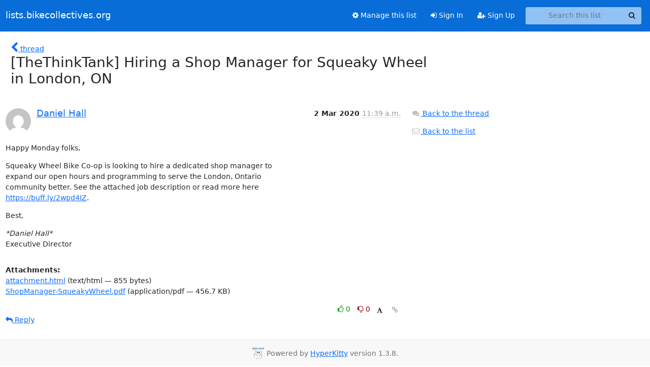

--- FILE ---
content_type: text/html; charset=utf-8
request_url: https://lists.bikecollectives.org/hyperkitty/list/thethinktank@lists.bikecollectives.org/message/EGZGKN5DGTVVPEKMEMOTPO3S5W6X4LHE/
body_size: 12310
content:





<!DOCTYPE HTML>
<html>
    <head>
        <meta http-equiv="Content-Type" content="text/html; charset=UTF-8" />
        <meta name="viewport" content="width=device-width, initial-scale=1.0" />
        <meta name="ROBOTS" content="INDEX, FOLLOW" />
        <title>
[TheThinkTank] Hiring a Shop Manager for Squeaky Wheel in London, ON - TheThinkTank - lists.bikecollectives.org
</title>
        <meta name="author" content="" />
        <meta name="dc.language" content="en" />
        <link rel="shortcut icon" href="/static/hyperkitty/img/favicon.ico" />
        <link rel="stylesheet" href="/static/hyperkitty/libs/jquery/smoothness/jquery-ui-1.13.1.min.css" type="text/css" media="all" />
        <link rel="stylesheet" href="/static/hyperkitty/libs/fonts/font-awesome/css/font-awesome.min.css" type="text/css" media="all" />
        <link rel="stylesheet" href="/static/CACHE/css/output.d4fa986b302a.css" type="text/css" media="all"><link rel="stylesheet" href="/static/CACHE/css/output.e68c4908b3de.css" type="text/css"><link rel="stylesheet" href="/static/CACHE/css/output.6c21a4b25180.css" type="text/css" media="all">
         
        
        

    </head>

    <body>

    


    <nav class="navbar sticky-top navbar-expand-md mb-2" id="navbar-main">
        <div class="container-xxl">
            <div class="navbar-header"> <!--part of navbar that's always present-->
                <button type="button" class="navbar-toggler collapsed" data-bs-toggle="collapse" data-bs-target=".navbar-collapse">
                    <span class="fa fa-bars"></span>
                </button>
                <a class="navbar-brand" href="/hyperkitty/">lists.bikecollectives.org</a>

            </div> <!-- /navbar-header -->
            <div class="d-flex">
                <div class="auth dropdown d-md-none">
                        
                </div>
                
                <a  href="/accounts/login/?next=/hyperkitty/list/thethinktank%40lists.bikecollectives.org/message/EGZGKN5DGTVVPEKMEMOTPO3S5W6X4LHE/" class="nav-link d-md-none">
                    <span class="fa fa-sign-in"></span>
                    Sign In
                </a>
                <a  href="/accounts/signup/?next=/hyperkitty/list/thethinktank%40lists.bikecollectives.org/message/EGZGKN5DGTVVPEKMEMOTPO3S5W6X4LHE/" class="nav-link d-md-none">
                    <span class="fa fa-user-plus"></span>
                    Sign Up
                </a>
                
            </div>
            <div class="navbar-collapse collapse justify-content-end"> <!--part of navbar that's collapsed on small screens-->
                <!-- show dropdown for smaller viewports b/c login name/email may be too long -->
                <!-- only show this extra button/dropdown if we're in small screen sizes -->
            
                
                <a href="/postorius/lists/thethinktank.lists.bikecollectives.org/" class="nav-link">
                    <span class="fa fa-cog"></span>
                    Manage this list
                </a>
                
            
            
            <a  href="/accounts/login/?next=/hyperkitty/list/thethinktank%40lists.bikecollectives.org/message/EGZGKN5DGTVVPEKMEMOTPO3S5W6X4LHE/" class="nav-link d-none d-md-block">
                <span class="fa fa-sign-in"></span>
                Sign In
            </a>
            <a  href="/accounts/signup/?next=/hyperkitty/list/thethinktank%40lists.bikecollectives.org/message/EGZGKN5DGTVVPEKMEMOTPO3S5W6X4LHE/" class="nav-link d-none d-md-block">
                <span class="fa fa-user-plus"></span>
                Sign Up
            </a>
            
                <form name="search" method="get" action="/hyperkitty/search" class="navbar-form navbar-right my-2 my-lg-2 ms-2 me-2" role="search">
                    <input type="hidden" name="mlist" value="thethinktank@lists.bikecollectives.org" />
                    <div class="input-group">
                    <input name="q" type="text" class="form-control rounded-4 search"
                            
                                placeholder="Search this list"
                                aria-label="Search this list"
                            
                            
                            />
                    <button class="btn search-button" aria-label="Search"><span class="fa fa-search"></span></button>
                    </div>
                </form>
                <!-- larger viewports -->
                <ul class="nav navbar-nav auth d-none d-md-flex">
                    
                </ul>
            </div> <!--/navbar-collapse -->
        </div><!-- /container for navbar -->
    </nav>

    

     <div class="modal fade" tabindex="-1" role="dialog" id="keyboard-shortcuts">
       <div class="modal-dialog" role="document">
         <div class="modal-content">
           <div class="modal-header">
             <button type="button" class="close" data-dismiss="modal" aria-label="Close"><span aria-hidden="true">&times;</span></button>
             <h4 class="modal-title">Keyboard Shortcuts</h4>
           </div>
           <div class="modal-body">
             <h3>Thread View</h3>
             <ul>
               <li><code>j</code>: Next unread message </li>
               <li><code>k</code>: Previous unread message </li>
               <li><code>j a</code>: Jump to all threads
               <li><code>j l</code>: Jump to MailingList overview
             </ul>
           </div>
         </div><!-- /.modal-content -->
       </div><!-- /.modal-dialog -->
     </div><!-- /.modal -->

     <div class="container-xxl" role="main">
        

<div class="row">

    <div class="col-12 col-md-10">

        <div class="message-header row">
        <div class="col-tn-2 message-back">
            <a href="/hyperkitty/list/thethinktank@lists.bikecollectives.org/thread/EGZGKN5DGTVVPEKMEMOTPO3S5W6X4LHE/#EGZGKN5DGTVVPEKMEMOTPO3S5W6X4LHE">
                <span class="fa fa-chevron-left icon"></span>
                <span class="d-none d-md-inline hidden-tn hidden-xs">thread</span>
            </a>
        </div>
        <div class="col-10">
            <h1>[TheThinkTank] Hiring a Shop Manager for Squeaky Wheel in London, ON</h1>
        </div>
        </div>

        <div class="row">
            <div class="col-lg-9">
                <section id="thread-content">
                    





<div class="email email-first">

    <div id="EGZGKN5DGTVVPEKMEMOTPO3S5W6X4LHE" class="email-header">
        <div class="gravatar-wrapper">
            <div class="gravatar circle">
                <img class="gravatar" src="https://secure.gravatar.com/avatar/9fe9d91e30cf9970f46bcdb959a1790c.jpg?s=120&amp;d=mm&amp;r=g" width="120" height="120" alt="" />
            </div>
            <div class="email-author">
                <h2 class="name">
                    
                    <a href="/hyperkitty/users/7d33845b3a0948fdb2f5bcf6e3c5e40d/"
                       title="See the profile for Daniel Hall"
                       >Daniel Hall</a>
                    
                </h2>
            </div>
        </div>
        <div class="email-date right">
            
            
            <span class="date d-none d-sm-inline">
                2 Mar
                
                    2020
                
            </span>
            <span class="date d-sm-none">
                2 Mar
                
                '20
                
            </span>
            
            <div class="time">
                <span title="Sender's time: March 2, 2020, 11:39 a.m.">11:39 a.m.</span>
            </div>

        </div>
        
    </div> <!-- /email-header: gravatar, author-info, date, peramlink, changed_subject -->
    <div class="email-body ">
      <p>Happy Monday folks,</p>
<p>Squeaky Wheel Bike Co-op is looking to hire a dedicated shop manager to
expand our open hours and programming to serve the London, Ontario
community better. See the attached job description or read more here
<a target="_blank" href="https://buff.ly/2wpd4IZ">https://buff.ly/2wpd4IZ</a>.</p>
<p>Best,</p>
<p><em>*Daniel Hall*</em>
Executive Director</p>

    </div>

    
    <div class="attachments">
        <p class="attachments">Attachments:</p>
        <ul class="attachments-list list-unstyled">
        
            <li><a href="/hyperkitty/list/thethinktank@lists.bikecollectives.org/message/EGZGKN5DGTVVPEKMEMOTPO3S5W6X4LHE/attachment/3/attachment.html">attachment.html</a>
                (text/html &mdash; 855 bytes)
            </li>
        
            <li><a href="/hyperkitty/list/thethinktank@lists.bikecollectives.org/message/EGZGKN5DGTVVPEKMEMOTPO3S5W6X4LHE/attachment/4/ShopManager-SqueakyWheel.pdf">ShopManager-SqueakyWheel.pdf</a>
                (application/pdf &mdash; 456.7 KB)
            </li>
        
        </ul>
    </div>
    

    <div class="email-info">
      <div class="likeform-wrapper right">
        <div class="messagelink pull-right">
          <button class="toggle-font btn btn-sm"
                title="Display in fixed font"
                data-bs-toggle="tooltip" data-placement="bottom">
                <i class="fa fa-font"></i>
          </button>
          <a href="/hyperkitty/list/thethinktank@lists.bikecollectives.org/message/EGZGKN5DGTVVPEKMEMOTPO3S5W6X4LHE/"
             title="Permalink for this message"
             data-bs-toggle="tooltip" data-placement="bottom"><i class="fa fa-link"></i></a>
        </div>
        

    <form method="post" class="likeform"
          action="/hyperkitty/list/thethinktank@lists.bikecollectives.org/message/EGZGKN5DGTVVPEKMEMOTPO3S5W6X4LHE/vote">
    <input type="hidden" name="csrfmiddlewaretoken" value="OaFefX4VM7qIMRPt9bkxafA3roFzswCm2SW0O6nGEo71j5ICtR29N2c8zkc66afk">
    
		
			<a class="youlike vote  disabled" title="You must be logged-in to vote."
			href="#like" data-vote="1" aria-label="Like thread">
					<i class="fa fa-thumbs-o-up"></i> 0
			</a>
			<a class="youdislike vote disabled" title="You must be logged-in to vote."
			href="#dislike" data-vote="-1" aria-label="Dislike thread">
				<i class="fa fa-thumbs-o-down"></i> 0
			</a>
		
    

    </form>

        </div>

        <!-- Reply link -->
        
        
        <a class="reply reply-mailto" title="Sign in to reply online"
           href="mailto:thethinktank@lists.bikecollectives.org?Subject=Re%3A%20%5BTheThinkTank%5D%20Hiring%20a%20Shop%20Manager%20for%20Squeaky%20Wheel%20in%20London%2C%20ON&amp;In-Reply-To=&lt;CAJPW_6oEoSi%2B2cSDxmYOcf6GZEgReh9nA9qYE1WYvNkc%2B8M8VQ%40mail.gmail.com&gt;">
            <i class="fa fa-reply"></i>
            Reply
        </a>
        
        

        <!-- Attachments -->
        
        <!-- Reply form -->
        

    </div>

</div>

                </section>
            </div>
            <div class="col-lg-3">
                



<!-- right column -->
<section id="message-overview-info">

    <p>
        <a href="/hyperkitty/list/thethinktank@lists.bikecollectives.org/thread/EGZGKN5DGTVVPEKMEMOTPO3S5W6X4LHE/#EGZGKN5DGTVVPEKMEMOTPO3S5W6X4LHE">
            <i class="fa fa-fw fa-comments"></i>
            <span class="hidden-tn hidden-xs">Back to the thread</span>
        </a>
    </p>

    <p>
        <a href="/hyperkitty/list/thethinktank@lists.bikecollectives.org/">
            <i class="fa fa-fw fa-envelope-o"></i>
            Back to the list
        </a>
    </p>

    

</section>

            </div>
        </div>

    </div>

</div>


    </div> <!-- /container for content -->

    <footer class="footer">
      <div class="container">
        <p class="text-muted">
            <img class="logo" alt="HyperKitty" src="/static/hyperkitty/img/logo.png" />
            Powered by <a href="http://hyperkitty.readthedocs.org">HyperKitty</a> version 1.3.8.
        </p>
      </div>
    </footer>

    <script src="/static/hyperkitty/libs/jquery/jquery-3.6.0.min.js"></script>
    <script src="/static/hyperkitty/libs/jquery/jquery-ui-1.13.1.min.js"></script>
    <script src="/static/CACHE/js/output.80e003825acc.js"></script>
    <script>
      // Add the .js-enabled class to the body so we can style the elements
      // depending on whether Javascript is enabled.
      $(document).ready(function(){
          $("body").addClass("js-enabled");
          $(".gravatar").addClass("rounded-circle");
      });
    </script>
     

    


    </body>
</html>


--- FILE ---
content_type: text/css
request_url: https://lists.bikecollectives.org/static/CACHE/css/output.d4fa986b302a.css
body_size: 1127
content:
@font-face{font-family:'icomoon';src:url('/static/hyperkitty/libs/fonts/icomoon/fonts/icomoon.eot?-reqkd2&01bb8b529b16');src:url('/static/hyperkitty/libs/fonts/icomoon/fonts/icomoon.eot?&01bb8b529b16#iefix-reqkd2') format('embedded-opentype'),url('/static/hyperkitty/libs/fonts/icomoon/fonts/icomoon.woff?-reqkd2&01bb8b529b16') format('woff'),url('/static/hyperkitty/libs/fonts/icomoon/fonts/icomoon.ttf?-reqkd2&01bb8b529b16') format('truetype'),url('/static/hyperkitty/libs/fonts/icomoon/fonts/icomoon.svg?-reqkd2&01bb8b529b16#icomoon') format('svg');font-weight:normal;font-style:normal}.icomoon{font-family:'icomoon';speak:none;font-style:normal;font-weight:normal;font-variant:normal;text-transform:none;line-height:1;-webkit-font-smoothing:antialiased;-moz-osx-font-smoothing:grayscale}@font-face{font-family:'Droid Sans';font-style:normal;font-weight:400;src:local('Droid Sans'),local('DroidSans'),url(/static/hyperkitty/libs/fonts/droid/DroidSans.ttf?01bb8b529b16) format('truetype')}@font-face{font-family:'Droid Sans Mono';font-style:normal;font-weight:400;src:local('Droid Sans Mono'),local('DroidSansMono'),url(/static/hyperkitty/libs/fonts/droid/DroidSansMono.ttf?01bb8b529b16) format('truetype')}